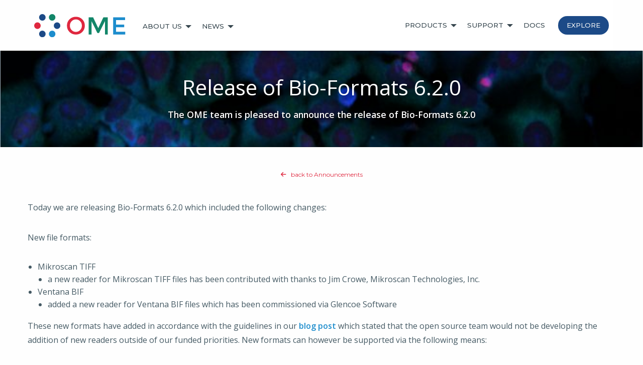

--- FILE ---
content_type: text/html
request_url: https://www.openmicroscopy.org/2019/07/18/bio-formats-6-2-0.html
body_size: 17166
content:
<!doctype html>
<html class="no-js" lang="en" dir="ltr">

    <head>
<!-- Global site tag (gtag.js) - Google Analytics -->
        <script async src="https://www.googletagmanager.com/gtag/js?id=UA-49953125-6"></script>
        <script>

  window.dataLayer = window.dataLayer || [];
  function gtag(){dataLayer.push(arguments);}
  gtag('js', new Date());

  gtag('config', 'UA-49953125-6');

        </script>
        
        <meta charset="utf-8" />
        <meta http-equiv="x-ua-compatible" content="ie=edge" />
        <meta name="viewport" content="width=device-width, initial-scale=1.0" />
        <meta name="description" content="" />
        <meta property="og:image" content="/img/logos/ome-logo_fb.png" />
        <meta property="og:type" content="website" />
        <meta property="og:url" content="" />
        <meta property="og:title" content="The Open Microscopy Environment" />
        <meta property="og:description" content="A consortium of universities, research labs, industry and developers producing open-source software and format standards for microscopy data." />
        <meta name="twitter:card" content="summary">
        <meta name="twitter:title" content="The Open Microscopy Environment">
        <meta name="twitter:image" content="https://www.openmicroscopy.org/img/logos/ome-logomark_twitter.png">
        <title>Release of Bio-Formats 6.2.0 | Open Microscopy Environment (OME)</title>

        <!-- favicon from https://realfavicongenerator.net/ -->
        <link rel="apple-touch-icon" sizes="180x180" href="/apple-touch-icon.png?v=2">
        <link rel="icon" type="image/png" sizes="32x32" href="/favicon-32x32.png?v=2">
        <link rel="icon" type="image/png" sizes="16x16" href="/favicon-16x16.png?v=2">
        <link rel="manifest" href="/site.webmanifest?v=2">
        <link rel="mask-icon" href="/safari-pinned-tab.svg?v=2" color="#5bbad5">
        <link rel="shortcut icon" href="/favicon.ico?v=2">
        <meta name="msapplication-TileColor" content="#2b5797">
        <meta name="theme-color" content="#ffffff">

        <!-- Mastodon -->
        <link rel="me" href="https://fosstodon.org/@ome"/>

        <link rel="stylesheet" type="text/css" media="all" href="https://fonts.googleapis.com/css?family=Open+Sans:400,600,700,400italic,600italic,700italic">
        <link rel="stylesheet" type="text/css" media="all" href="https://fonts.googleapis.com/css?family=Montserrat:400,500">
        <link rel="stylesheet" type="text/css" media="all" href="/css/font-awesome.min.css">
        <link rel="stylesheet" type="text/css" media="all" href="/css/foundation.min.css">
        <link rel="stylesheet" type="text/css" media="all" href="/css/openmicroscopy.css">

    </head>

    <body>

        <div class="title-bar" data-responsive-toggle="main-menu" data-hide-for="medium">
            <button class="menu-icon" type="button" data-toggle></button>
            <div class="title-bar-title"></div>
        </div>
        
        <!--<div data-sticky-container>
        <div class="main-nav-bar top-bar" id="main-menu" data-sticky data-options="marginTop:0;">-->
        <div class="main-nav-bar top-bar" id="main-menu">
            <div class="top-bar-left">
                <ul class="vertical medium-horizontal dropdown menu" data-responsive-menu="accordion medium-dropdown">
                    <li class="hide-for-small-only"><a class="logo" href="/index.html"><img src="/img/logos/ome-main-nav.svg" alt="OME logo" /></a></li>
                    <li class="show-for-small-only"><a href="/index.html"><img src="/img/logos/ome-logomark.svg" alt="OME logo" style="height:32px; width:32px;"/></a></li>
                    <li class="has-submenu"><a href="/about/">About Us</a>
                        <ul class="submenu menu vertical" data-submenu>
                            <li><a href="/about/">Overview</a></li>
                            <li><a href="/teams/">OME Teams</a></li>
                            <li><a href="/contributors/">Contributors</a></li>
                            <li><a href="/commercial-partners/">Commercial Partners</a></li>
                            <li><a href="/licensing/">Licensing</a></li>
                            <li><a href="/citing-ome/">Citing OME</a></li>
                            <li><a href="/artwork/">Artwork</a></li>
                            <li><a href="/training/">Training</a></li>
                            <li><a href="/events/ome-community-meeting-2024/">OME 2024</a></li>
                        </ul>
                    </li>
                    <li class="has-submenu"><a href="/news/">News</a>
                        <ul class="submenu menu vertical" data-submenu>
                            <li><a href="/news/">Overview</a></li>
                            <li><a href="/announcements/">Announcements</a></li>
                            <li><a href="/events/">Events</a></li>
                            <li><a href="/minutes/">Minutes</a></li>
                            <li><a href="/security/">Security</a></li>
                            <li><a href="/careers/">Careers</a></li>
                            <li><a href="/blog/">Blog</a></li>
                        </ul>
                    </li>
                </ul>
            </div>
            <div class="top-bar-right">
                <ul class="vertical medium-horizontal dropdown menu" data-responsive-menu="accordion medium-dropdown">
                    <li class="has-submenu"><a href="/products/">Products</a>
                        <ul class="submenu menu vertical" data-submenu>
                            <li><a href="/products/">Overview</a></li>
                            <li><a href="/omero/">OMERO</a></li>
                            <li><a href="/bio-formats/">Bio-Formats</a></li>
                            <li><a href="/ome-file-formats/">OME File Formats</a></li>
                        </ul>
                    </li>
                    <li class="has-submenu"><a href="/support/">Support</a>
                        <ul class="submenu menu vertical" data-submenu>
                            <li><a href="/support/">Overview</a></li>
                            <li><a href="/security/">Security</a></li>
                            <li><a href="/training/">Training</a></li>
                        </ul>
                    </li>
                    <li><a href="/docs/">Docs</a></li>
                    <li class="hide-for-small-only"><a href="/explore/" class="button btn-indigo" style="color: #eceff1; margin-left: 10px;">Explore</a></li>
                    <li class="show-for-small-only"><a href="/explore/">Explore</a></li>
                </ul>
            </div>
        </div>
        <!--</div> make header sticky? -->

<a name="top-of-page"></a>


        <!-- begin Post -->
        
        <div class="callout large primary" id="bg-image-announcements">
        
            <div class="row column text-center">
                <h1>Release of Bio-Formats 6.2.0</h1>
                <p>The OME team is pleased to announce the release of Bio-Formats 6.2.0</p>
            </div>
        </div>
        <hr class="invisible">        
        <div class="text-center">
            
            <a id="back-to-top" href="/announcements/"><i class="fa fa-arrow-left"></i> back to Announcements</a>
            
        </div>
        <hr class="invisible">        
        <div class="row">
            <div class="columns">
            <p>Today we are releasing Bio-Formats 6.2.0 which included the following changes:</p>

<p>New file formats:</p>

<ul>
  <li>Mikroscan TIFF
    <ul>
      <li>a new reader for Mikroscan TIFF files has been contributed with thanks to Jim Crowe, Mikroscan Technologies, Inc.</li>
    </ul>
  </li>
  <li>Ventana BIF
    <ul>
      <li>added a new reader for Ventana BIF files which has been commissioned via Glencoe Software</li>
    </ul>
  </li>
</ul>

<p>These new formats have added in accordance with the guidelines in our <a href="https://blog.openmicroscopy.org/community/file-formats/2019/06/25/formats/">blog post</a> which stated that the open source team would not be developing the addition of new readers outside of our funded priorities. New formats can however be supported via the following means:</p>
<ul>
  <li>external contributions directly to the Bio-Formats library</li>
  <li>companies managing their own closed source readers which live outside Bio-Formats</li>
  <li>commissioning the work via Glencoe Software</li>
</ul>

<p>File format fixes and improvements:</p>

<ul>
  <li>Cellomics
    <ul>
      <li>fixed indexing for plates with a single well or missing fields</li>
    </ul>
  </li>
  <li>DeltaVision
    <ul>
      <li>added support for the reading of the new panel count field (provided through a collaboration 
between GE Healthcare and Glencoe Software Inc.)</li>
    </ul>
  </li>
  <li>PerkinElmer Operetta
    <ul>
      <li>images with smaller XY dimensions than all other TIFF files in dataset will now be padded</li>
    </ul>
  </li>
  <li>TIFF
    <ul>
      <li>updated functionality for overwriting IFD values to ensure that previous value is 
completely overwritten and no orphaned tags are left</li>
    </ul>
  </li>
  <li>Zeiss CZI
    <ul>
      <li>expanded support for auto-stitching of tiles</li>
    </ul>
  </li>
</ul>

<p>Bug fixes and improvements:</p>

<ul>
  <li>added <code class="language-plaintext highlighter-rouge">-cache</code>, <code class="language-plaintext highlighter-rouge">-cache-dir</code> and <code class="language-plaintext highlighter-rouge">-no-sas</code> options to <code class="language-plaintext highlighter-rouge">bfconvert</code> tool</li>
  <li>deprecated broken TRUNK and DAILY builds from upgrade checker</li>
  <li>disabled Oracle JDK from Travis CI checks</li>
</ul>

<p>Documentation improvements:</p>

<ul>
  <li>fixed broken link for discontinued Dcraw software</li>
  <li>updated links for Zeiss formats</li>
</ul>

<p>Full details can be found at <a href="https://docs.openmicroscopy.org/bio-formats/6.2.0/about/whats-new.html">Bio-Formats version history</a>.</p>

<p>The software is available at <a href="https://downloads.openmicroscopy.org/bio-formats/6.2.0">archived downloads</a>
and will shortly be available from the Java-8 update site for Fiji users.</p>

<p>Any problems or comments, please use the <a href="https://forum.image.sc/tags/bio-formats">image.sc forum</a>.</p>

            </div>
        </div>
        <div class="row">
            <div class="column">
                <p class="text-right">
                    &mdash; <i>July 18, 2019</i>
                </p>
            </div>
        </div>
        <!-- end Post -->


        <!-- begin anchor -->
        <div class="text-center">
            <a id="back-to-top" href="#top-of-page"><i class="fa fa-arrow-up"></i> back to top</a>
        </div>
        <!-- end anchor -->
<hr class="whitespace">

        <div id="footer" class="callout large secondary">
            <div class="row">
                <div class="small-12 medium-4 columns">
                    <div class="medium-4"><a href="/index.html"><img class="footer-logo" src="/img/logos/ome-main-nav.svg" alt="OME logo" /></a></div>
                    <p>&copy; 2005-2026 University of Dundee &amp; Open Microscopy Environment. <a href="https://creativecommons.org/licenses/by/4.0/" target="_blank">Creative Commons Attribution 4.0 International License</a></p>
                    <p>OME source code is available under the <a href="https://www.gnu.org/copyleft/gpl.html">GNU General public license</a> or more permissive open source licenses, or through commercial license from <a href="https://www.glencoesoftware.com" target="_blank">Glencoe Software Inc.</a><br/>OME, Bio-Formats, OMERO, IDR and their associated logos are trademarks of <a href="https://www.glencoesoftware.com" target="_blank">Glencoe Software Inc.</a>, which holds these marks to protect them on behalf of the OME community.</p>
                    <p class="tiny-print" style="float:left;">[ <a href="/site-map/">Site Map</a> ]</p>
                    <p class="tiny-print" style="float:right;">Version: 2026.01.15</p>
                </div>
                <div class="medium-2 columns">
                    <h6>Learn About Us</h6>
                    <ul class="menu vertical">
                        <li><a href="/about/">Who We Are</a></li>
                        <li><a href="/teams/">Our Team</a></li>
                        <li><a href="/explore/">What We Can Do</a></li>
                        <li><a href="/news/">What We’re Up To</a></li>
                        <li><a href="/events/ome-community-meeting-2024/">OME 2024</a></li>
                        <li class="hide-for-large-only">&nbsp;</li>
                    </ul>
                </div>
                <div class="medium-2 columns">
                    <h6>Try Our Products</h6>
                    <ul class="menu vertical">
                        <li><a href="/omero/downloads/">OMERO <span class="badge">Download</span></a></li>
                        <li><a href="/bio-formats/downloads">Bio-Formats <span class="badge">Download</span></a></li>
                        <li><a href="/ome-files/downloads">OME Files <span class="badge">Download</span></a></li>
                        <li class="hide-for-large-only">&nbsp;</li>
                    </ul>
                </div>
                <div class="medium-2 columns">
                    <h6>Knowledge Base</h6>
                    <ul class="menu vertical">
                        <li><a href="/support/">Support</a></li>
                        <li><a href="/docs/">Documentation</a></li>
                        <li><a href="https://omero-guides.readthedocs.io/">User Guides</a></li>
                        <li><a href="https://www.openmicroscopy.org/forums">Forum</a></li>
                        <li><a href="https://www.openmicroscopy.org/security/advisories/">Security Advisories</a></li>
                        <li class="hide-for-large-only">&nbsp;</li>
                    </ul>
                </div>
                <div class="medium-2 columns end">
                    <h6>OME Public</h6>
                    <ul class="menu vertical">
                        <li><a href="https://bsky.app/profile/openmicroscopy.org" target="_blank"><i class="fa fa-brands fa-bluesky"></i> Bluesky</a></li>
                        <li><a href="https://www.linkedin.com/company/ome---open-microscopy-environment" target="_blank"><i class="fa fa-fw fa-brands fa-linkedin-in"></i> LinkedIn</a></li>
                        <li><a href="https://www.facebook.com/openmicroscopy" target="_blank"><i class="fa fa-fw fa-brands fa-facebook-f"></i> Facebook</a></li>
                        <!--
                        <li><a href="http://webchat.freenode.net/?channels=%23ome&amp;uio=d4" target="_blank"><i class="fa fa-fw fa-comments"></i> IRC</a></li>
                    -->
                        <li><a href="/on-the-web/" target="_blank"><i class="fa fa-globe"></i> On the Web</a></li>
                        <li class="hide-for-large-only">&nbsp;</li>
                    </ul>
                </div>
            </div>
        </div>



    <script src="/js/vendor/jquery-3.7.1.min.js"></script>
    <script src="/js/vendor/what-input.js"></script>
    <script src="/js/vendor/foundation.js"></script>
    <script src="/js/app.js"></script>
    <script>
        $(document).foundation();
        try {
             // helper function to filter out empty paths (trailing slash)
            var omitEmpty = function(el) { return el.trim() !== ''};
            
            // extract last path bit from url
            var paths = document.location.pathname.split('/').filter(omitEmpty);
            var path = paths[paths.length-1];
            
            // helper function to find and set active option
            var setActiveNavOption = function(el) {
                var subPaths = el.href.split('/').filter(omitEmpty);
                var subPath = subPaths[subPaths.length-1];
                if (subPath === path) {
                    $(el).addClass('is-active');
                    return true
                }
                return false;
            }
            
            // check if we have a .header-subnav match?
            var hasSubMenu = false;
            $(".header-subnav li a").each(function(i, el) {
                var isMatch = setActiveNavOption(el);
                if (isMatch) {
                    hasSubMenu = true;
                    return false;
                }
            });
            
            // find corresponding path bit for .menu-subnav option
            if (hasSubMenu && paths.length > 1) {
                var parentPath = paths[paths.length-2];
                if (parentPath !== 'omero') path = parentPath;
            }
            
            // set .menu-subnav option
            $(".menu-subnav li a").each(function(i, el) {
                if (setActiveNavOption(el)) return false;
            });
        } catch(ignored) {}
    </script>

    
    </body>

</html>

--- FILE ---
content_type: text/css
request_url: https://www.openmicroscopy.org/css/openmicroscopy.css
body_size: 28414
content:
/* ========== global ==========*/
.no-js .top-bar {
  display: none;
}

body {
    font-family: 'Open Sans', 'Helvetica Neue', Helvetica, Arial, sans-serif;
    font-weight: 400;
    font-size: 16px;
    color: #455a64;
}

p {
    line-height: 1.75;
    margin-bottom: 2em;
}

.lowercase { text-transform: lowercase; }
.center-align { margin: 0 auto; text-align: center; }

a { color: #1d8dcd;
    font-weight: 600; }

a#back-to-top {
    border: 1px solid transparent;
    border-radius: 25px;
    color: #df283f;
    font-family: 'Montserrat', 'Helvetica Neue', Helvetica, Arial, sans-serif;
    font-size: 12px;
    font-weight: normal;
    padding: 10px;
    -webkit-transition: border-color .25s;
        transition: border-color .25s;
    }
    a#back-to-top:hover {
        border: 1px solid #ce2945;
        color: #ce2945; }
    a#back-to-top > i { margin-right: 6px;
}

hr { border-color: #cfd8dc; }
hr.invisible { visibility: hidden; }
hr.whitespace {
    border: none;
    height: 1.875rem;
}

.their-logo, .their-logo:hover {
    border-width: 0px;
    box-shadow: none;
}

ul.dev-ops-links, ul.dev-ops-links ul {
    font-size: .90rem;
    line-height: 1.375;
    list-style: circle;
    list-style-position: inside;
}

p.dev-ops-links {
    margin-bottom: 0.5em;
}

.fa-square-bracket:before {
    content: '[';
    font-size: 120%;
}

.fa-square-bracket:after {
    content: ']';
    font-size: 120%;
}

code.html {
    background: #eceff1 none repeat scroll 0 0;
    border-radius: 4px;
    display: block;
    font-size: .88rem;
    margin-bottom: 1.5rem;
    overflow-x: auto;
    padding: 1rem 4rem 1rem 1rem;
}

code.highlighter-rouge {
    background-color: #f9f9f9;
    border-color: #d4d4d4;
}

.four-oh-four {
    max-width: 600px;
}

.headshot {
    border: 1px solid #CFD8DC;
    border-radius: 6px;
    max-width: 190px;
    padding: 6px;
}

/* ========== brand colors ==========*/
.ome-blue { color: #1d8dcd; }
.ome-green { color: #128669; }
.ome-red { color: #df283f; }
.ome-navy { color: #1c4a87; }

.bg-ome-blue { background-color: #1d8dcd; }
.bg-ome-green { background-color: #128669; }
.bg-ome-red { background-color: #df283f; }
.bg-ome-navy { background-color: #1c4a87; }

/* ========== headings ========== */
h1, h2, h3, h4, h5, h6 {
    font-family: 'Open Sans', 'Helvetica Neue', Helvetica, Arial, sans-serif;
    font-weight: 400;
}

h1 { font-size: 2.5rem; }
h2 { color: #263238;
     font-size: 1.975rem; }
h3 { color: #263238;
     font-size: 1.75rem; }
h4 { color: #1c4a87;
     font-size: 1.5rem; }
h5 { color: #1c4a87;
     font-size: 1.1rem;
     font-weight: 600; }
h6 { color: #455a64;
     font-family: 'Montserrat', 'Helvetica Neue', Helvetica, Arial, sans-serif;
     font-size: .75rem;
     font-weight: normal; }

h3.subdivider {
    border-bottom: 1px dotted #cfd8dc;
    margin-bottom: 20px;
    padding-bottom: 10px; }
    h4.subdivider { margin-top: 20px;
}

.subheader {
    color: #607d8b;
    font-size: 1.125rem;
    font-weight: 400;
}

.header-blue { color: #1d8dcd; }
.header-indigo { color: #1c4a87; }
.header-green { color: #128669; }
.header-red { color: #df283f; }

.bold { font-weight: bold; }
.italic { font-style: italic; }
.text-shadow-dark { text-shadow: 1px 1px 3px rgba(0,0,0,1); }
.text-shadow-light { text-shadow: 1px 1px 3px rgba(255,255,255,1); }

.margin-top { margin-top: 20px;}
.margin-right { margin-right: 20px;}
.margin-right-half { margin-right: 10px;}
.margin-bottom { margin-bottom: 20px;}
.margin-left { margin-left: 20px;}

/* ========== buttons ==========*/
.button {
    color: #eceff1;
    border-radius: 30px;
    font-family: 'Montserrat', 'Helvetica Neue', Helvetica, Arial, sans-serif;
    font-weight: 500;
    text-transform: capitalize;
}
.button:hover { color: #fff; }

.btn-blue { background-color: #1d8dcd; }
.btn-blue:hover { background-color: #1e8cbc; }
.btn-indigo { background-color: #1c4a87; }
.btn-indigo:hover { background-color: #1b4777; }
.btn-red { background-color: #df283f; }
.btn-red:hover { background-color: #ce2945; }

.button.hollow {
    border-color: #128669;
    color: #128669;
}
.button.hollow:hover {
    border-color: #127559;
    color: #127559;
}

.button.tiny { font-size: .75rem; }

/* ========== main navigation ==========*/
.logo {
    display: inline;
    height: 50px;
    width: 200px;
}

.menu > li > a.logo { padding: 0px 1em 0px 0px; }

.top-bar {
    background-color: #fff;
    /* border-bottom: 1px solid #cfd8dc; for sticky header */
}

.top-bar-right { padding-top: 4px; }

.top-bar ul {
    background-color: #fff;
    padding: 20px 0 15px;
}

.top-bar ul li {
    vertical-align: middle;
}

#main-menu {
    margin: 0 auto;
    max-width: 1160px;
    width: 100%;
}

#main-menu .is-dropdown-submenu {
    border-color: #fff;
}

#main-menu a, .menu-subnav a {
    color: #37474f;
    font-family: 'Montserrat', 'Helvetica Neue', Helvetica, Arial, sans-serif;
    font-size: 0.85rem;
    font-weight: 500;
    text-rendering: optimizeLegibility;
    text-transform: uppercase;
}

#main-menu a:hover {
    color: #03a9f4;
}

/* These top menu links only expand submenu - we don't want them to look like links */
#main-menu .has-submenu>a:hover {
    color: #37474f;
    cursor: default;
}

#main-menu .dropdown.menu > li.is-dropdown-submenu-parent > a::after { border-color: #37474f transparent transparent; }

.header-subnav {
    float: none;
    font-family: 'Montserrat', 'Helvetica Neue', Helvetica, Arial, sans-serif;
    margin: 0 auto;
    position: absolute; bottom: 0;
    text-align: center;
    width: 100%; }
    .header-subnav li {
    display: inline-block;
    float: none; }
    .header-subnav li a {
        color: #eceff1;
        display: block;
        font-size: 0.85rem;
        font-weight: 500;
        letter-spacing: 1px;
        padding: 0.9rem 1rem;
        text-rendering: optimizeLegibility;
        text-transform: uppercase;
        transition: all 0.35s ease-in-out; }
        .header-subnav li a.is-active {
            background: rgba(250, 250, 250, 0.15);
            font-weight: bold; }
        .header-subnav li a:hover {
            background: rgba(250, 250, 250, 0.15);
            color: #fff;
            transition: all 0.35s ease-in-out;
}

.menu-subnav {
    background-color: #263238;
}

.menu-subnav a {
    color: #ECEFF1;
    font-family: 'Montserrat', 'Helvetica Neue', Helvetica, Arial, sans-serif;
    font-size: 0.85rem;
    font-weight: 500;
    text-rendering: optimizeLegibility;
    text-transform: uppercase;
}

.menu-subnav li a:hover, .menu-subnav li a.is-active {
    color: #03a9f4;
}

/* ========== hero background images / callouts ==========*/
section.announcement {
    color: #fff;
    font-size: 14px;
    font-weight: bold;
    padding: 10px;
    text-align: center; }
section.announcement a.styled-link {
    color: #fff;
    cursor: pointer;
    font-weight: bold;
    text-decoration: underline;
    text-transform: uppercase;
}

.marketing-hero, .callout {
    background-position: center center;
    background-repeat: no-repeat;
    background-size: cover;
}

[id^="bg-image-"] {
    color: #fff;
    text-shadow: 0px 1px 2px rgba(0,0,0,.2);
}

[id^="bg-image-"] > div.text-center p, p.hero-subheader {
    color: #fff;
    font-size: 1.11rem;
    font-weight: 600;
    margin-bottom: 5px;
    text-shadow: 1px 1px 3px rgba(0,0,0,1);
    line-height: 1.4rem;
}

#bg-image-users-meeting {
    background-color: #81D4FA;
    background-image: url('../img/bg/plane.png'), url('../img/bg/clouds.png'), url('../img/bg/submarine.png'), url('../img/bg/waves.png'), url('../img/bg/tay-road-bridge.png'), url('../img/bg/hills.png'), linear-gradient(to bottom, #99DBFA, #1C4A87 50%);
    background-position: center top 30px, top center, bottom 10px center, center bottom, center bottom, center bottom, center center;
    background-repeat: no-repeat, repeat-x, no-repeat, repeat-x, repeat-x, repeat-x, no-repeat;
    background-size: 374px 90px, 1290px 125px, 325px 78px, 1290px 128px, 120px 220px, 1290px 348px, cover; }
    .event-highlight {
        position: relative; top: 50px;
    }
#bg-image-main {
    background-image: url('../img/bg/hero-consortium.svg'), url('../img/bg/main.jpg');
    background-position: center 50px, center center;
    background-size: 1290px 500px, cover; }
#bg-image-main-plain { background-image: url('../img/bg/main.jpg'); }
#bg-image-about { background-image: url('../img/bg/about.jpg'); }
#bg-image-teams { background-image: url('../img/bg/teams.jpg'); }
#bg-image-contributors { background-image: url('../img/bg/contributors.jpg'); text-shadow: 0px 1px 7px rgba(0,0,0,1); }
#bg-image-commercial-partners { background-image: url('../img/bg/commercial-partners.jpg'); }
#bg-image-licensing { background-image: url('../img/bg/licensing.jpg'); }
#bg-image-news { background-image: url('../img/bg/news.jpg'); }
#bg-image-announcements { background-image: url('../img/bg/announcements.jpg'); }
#bg-image-events { background-image: url('../img/bg/events.jpg'); }
#bg-image-security { background-image: url('../img/bg/security.jpg'); }
#bg-image-careers { background-image: url('../img/bg/careers.jpg'); }
#bg-image-products { background-image: url('../img/bg/products.jpg'); text-shadow: 0px 1px 1px rgba(0,0,0,1); }
#bg-image-omero { background-image: url('../img/bg/omero-omero.jpg'); }
#bg-image-bio-formats { background-image: url('../img/bg/bio-formats.jpg'); }
#bg-image-community { background-image: url('../img/bg/community.jpg'); }
#bg-image-ome-files { background-image: url('../img/bg/ome-files.jpg'); }
#bg-image-support { background-image: url('../img/bg/support.jpg'); text-shadow: 0px 1px 1px rgba(0,0,0,1); }
#bg-image-docs { background-image: url('../img/bg/docs.jpg'); }
#bg-image-explore { background-image: url('../img/bg/explore.jpg'); }
#bg-image-social { background-image: url('../img/bg/social.jpg'); }
#bg-image-blog { background-image: url('../img/bg/blog.jpg'); }
#bg-image-minutes { background-image: url('../img/bg/minutes.jpg'); }

#bg-hero-ome-community-meeting-2020 {
    background-image: url('../img/bg/remote-world.svg'), linear-gradient(180deg, #fff, #546E7A);
    background-position: center top 30px;
    background-repeat: no-repeat;
    background-size: 1200px, 100%;
    color: #263238; }
#bg-hero-ome-community-meeting-2020-agenda {
    background-color: #fff;
    background-image: url('../img/bg/remote-world-v2.svg'), linear-gradient(180deg, #fff, #546E7A);
    background-position: center top 10px;
    background-repeat: no-repeat;
    background-size: 960px, 100%;
    color: #263238; }
#bg-hero-ome-community-meeting-2021 {
    background-image: url('../img/bg/remote-world.svg'), linear-gradient(180deg, #fff, #546E7A);
    background-position: center top 30px;
    background-repeat: no-repeat;
    background-size: 1200px, 100%;
    color: #263238; }
#bg-hero-ome-community-meeting-2021-agenda {
    background-color: #fff;
    background-image: url('../img/bg/remote-world-v2.svg'), linear-gradient(180deg, #fff, #546E7A);
    background-position: center top 10px;
    background-repeat: no-repeat;
    background-size: 960px, 100%;
    color: #263238; }

.dropdown-pane {
    border-color: #CFD8DC;
    box-shadow: 0 2px 5px rgba(0,0,0,.25);
    font-weight: 600;
}
.color-coded {
    border: 1px solid #fff;
    border-radius: 4px;
    padding-top: 10px;
}

.marketing-hero-omero-figure {
    background: #CFD8DC url('../img/bg/figures.svg') center center repeat;
    background-size: 124px 124px;
}

.marketing-hero-omero-iviewer {
    background: #CFD8DC url('../img/bg/iviewer.svg') center center repeat;
    background-size: 124px 124px;
}


.bg-image-text-container, .bg-image-text-container-short {
    background-color: transparent;
    padding: 130px 0px;
    text-shadow: none;
}

.bg-image-text-container-short {
    padding: 50px 0px;
}


.bg-image-text-container-cta { padding: 50px 0px; }
.bg-image-text-container-cta > p { margin-bottom: 30px; }

.hero-main-header, div.callout > div.text-center h1, .headline {
    color: #fff;
    font-family: 'Open Sans', 'Helvetica Neue', Helvetica, Arial, sans-serif;
    font-size: 2.65rem;
    font-weight: normal;
    line-height: 1.125;
    margin-bottom: 20px;
    text-shadow: 1px 5px 15px rgba(0,0,0,1);
}

.hero-button-2 { margin-left: 15px; }

a.hero-link {
    color: #eceff1;
    display: block;
    margin-top: 20px;
    text-decoration: underline; }
        a.hero-link:hover {
            color: #fff;
}

a.hero-link-inline {
    color: #eceff1;
    margin-left: 20px;
    text-decoration: underline; }
        a.hero-link:hover {
            color: #fff;
}

a.hero-link-dark {
    color: #455A64;
    display: block;
    margin-top: 20px;
    text-decoration: underline; }
        a.hero-link-dark:hover {
            color: #37474F;
}

p.hero-subheader > a {
    color: #eceff1;
    text-decoration: underline; }
    a.hero-link:hover {
                color: #fff;
}


/* ========== header background images ==========*/
.header {
    background: #000;
    background-size: cover;
    overflow: visible;
    padding-top: 2.5rem;
    padding-bottom: 4.9rem;
    position: relative;
    text-align: center; }
    .header .headline {
        color: #eceff1; }

[id^="header-bg-"] {
    background-position: center center;
    background-repeat: no-repeat;
    background-size: cover;
}

#header-bg-scientists { background-image: url('../img/bg/omero-scientists.jpg'); }
#header-bg-developers { background-image: url('../img/bg/omero-developers.jpg'); }
#header-bg-institutions { background-image: url('../img/bg/omero-institutions.jpg'); }

/* ========== cards ==========*/
.card {
    border-color: #cfd8dc;
    border-style: solid;
    border-width: 3px 1px 1px;
    margin: 20px 0px 40px;
    padding: 40px 50px;
}

.card-consortium {
    background-color: transparent;
    border-color: #eceff1;
    border-top-width: 1px;
    color: #1d8dcd;
    font-size: 13px;
    margin: 2pxpx 2px;
    text-align: center;
    padding: 2px;
    -webkit-transition: background-color .65s;
        transition: background-color .65s;
    }
    .card-consortium:hover {
    background-color: #1d8dcd;
    color: #fff;
}

.card-feature {
    border: none;
    padding: 20px;
    }
    .card-feature > .card-section > p { min-height: 100px;
}

.card-public-server {
    min-height: 265px;
    padding: 30px; }
    .card-public-server > .card-section > h4 {
            font-family: 'Montserrat', 'Helvetica Neue', Helvetica, Arial, sans-serif;
            font-size: 1rem;
            font-weight: 400;
            margin-bottom: 20px;
            text-transform: capitalize;
}

.card-getting-started {
    margin-bottom: 20px;
    padding: 25px 20px 30px 30px; }
    .card-getting-started > .card-section > i.fa {
        background-color: #eceff1;
        border: 1px solid transparent;
        border-radius: 4px;
        display: block;
        margin: 20px 0;
        padding: 30px;
        text-align: center; }
    .card-getting-started > .card-section > p.card-caption {
        min-height: 90px;
        text-align: center; }
    .card-getting-started > .card-section > h4 {
            font-family: 'Montserrat', 'Helvetica Neue', Helvetica, Arial, sans-serif;
            font-size: 1rem;
            font-weight: 400;
            text-transform: capitalize;
}


.card-docs { min-height: 300px; }
    .card-docs > .card-section > h5 {
        color: #1c4a87;
        font-family: 'Montserrat', 'Helvetica Neue', Helvetica, Arial, sans-serif;
        font-weight: 400;
        min-height: 130px; }
    .card-docs > .card-section > span { font-size: .88rem; }
    .card-docs.top-blue:hover { background-color: #03a9f4; border-color: #03a9f4; }
    .card-docs.top-gray:hover { background-color: #b0bec5; border-color: #b0bec5; }
    .card-docs.top-green:hover { background-color: #009688; border-color: #009688; }
    .card-docs.top-red:hover { background-color: #ef5350; border-color: #ef5350; }
    .card-docs:hover,
    .card-docs:hover > .card-section > .doc-title,
    .card-docs:hover > .card-section > p.card-caption,
    .card-docs:hover > .card-section > .doc-cta { color: #fff; }
    .doc-cta { color: #1d8dcd; font-size: .88rem; font-weight: 600;
}

.card-download {
    border-top-width: 1px;
    margin-bottom: 30px;
    padding: 25px 20px 30px;
    text-align: center; }
    .card-download > .card-section > i.fa { margin: 0px auto 30px; }
    .card-download > .card-section > img {
        margin: 0 auto 15px;
        max-height: 100px;
}
div.medium-4 > .card-download { min-height: 372px; }
div.medium-3 > .card-download { min-height: 491px; }

.card-download-small {
    border-top-width: 1px;
    margin-bottom: 30px;
    padding: 5px 5px 20px;
    text-align: center; }
    .card-download-small > .card-section > h5 { margin-bottom: 15px; }
    .card-download-small > .card-section > img {
        margin: 0 auto 15px;
        max-height: 100px;
}

.card-support {
    border-top-width: 1px;
    border-radius: 4px;
    margin-bottom: 20px;
    padding: 25px 25px 30px; }
    .card-support > .card-section > i.fa {
        border: 1px solid;
        border-radius: 120px;
        margin-bottom: 30px;
        padding: 20px;
    }
    .card-support > .card-section > div > img.thumbnail {
        margin: 0 0 15px;
        max-height: 44px;
    }
    .card-support > .card-section > h4 {
        font-family: 'Montserrat', 'Helvetica Neue', Helvetica, Arial, sans-serif;
        font-size: 1rem;
        font-weight: normal;
        text-transform: uppercase;
}

a.card-as-link > .card-support:hover {
    border: 1px solid #03a9f4;
}
    a.card-as-link > div > div > p.card-caption {
        height: 148px;
    }

p.card-caption, span.card-caption {
    color: #455a64;
    font-size: .90rem;
    font-weight: normal;
    line-height: 1.475;
    padding: 0;
}

.top-blue { border-top-color: #03a9f4; }
.top-gray { border-top-color: #b0bec5; }
.top-green { border-top-color: #009688; }
.top-red { border-top-color: #ef5350; }

.border-blue { border-color: #03a9f4; }
.border-gray { border-color: #b0bec5; }
.border-green { border-color: #009688; }
.border-red { border-color: #ef5350; }

.icon-blue { color: #03a9f4; }
.icon-gray { color: #b0bec5; }
.icon-green { color: #009688; }
.icon-red { color: #ef5350; }

/* ========== graphics: logos ==========*/
.logo-hero {
    margin-bottom: 10px;
    height: 40px;
    text-shadow: 1px 5px 15px rgba(0,0,0,1);
}

.section-title-logo { max-height: 36px; }

.section-title-img-logo {
    margin-bottom: 20px;
    max-height: 30px;
}

.thumbnail {
    border: none;
    box-shadow: none;
}

.thumbnail:focus, .thumbnail:hover {
    border: none;
    box-shadow: none;
}

.logomark {
    height: 60px;
    margin-bottom: 10px;
}

#powered-sites > div > a > img, #thank-you-sites > div > a > img {
    cursor: auto;
    filter: grayscale(100%);
    -webkit-transition: filter .65s;
        transition: filter .65s;
    }
    #powered-sites > div > a > img:hover, #thank-you-sites > div > a > img:hover {
    filter: grayscale(0%);
}

/* ========== graphics: FontAwesome icons ==========*/
[class^="icon-fa-"] {
    background-color: transparent;
    border: 1px solid #b0bec5;
    border-radius: 120px;
    color: #fff;
    height: 80px;
    margin: 0 auto 20px;
    padding: 22px 20px 0px;
    text-align: center;
    width: 80px;
}

/* e.g. omero/apps, /news pages, ensure that icons don't get too close to text. PR #249 */
@media print, screen and (min-width: 40em) {
    .row>div.medium-1 [class^="icon-fa-"] {
        float: right;
        margin-right: -15px;
    }
}

.icon-fa-blue { color: #03a9f4; }
.icon-fa-gray { color: #b0bec5; }
.icon-fa-green { color: #009688; }
.icon-fa-red { color: #ef5350; }

/* ========== graphics: illustrations ==========*/
.user-group-illustration {
    margin-bottom: 20px;
    max-width: 256px;
}

/* ========== graphics: OMERO features ==========*/
.omero-feature-container, .omero-key-feature-container  { margin-bottom: 40px; }
    .omero-feature-container > h4, .omero-key-feature-container > h4 {
        font-family: 'Montserrat', 'Helvetica Neue', Helvetica, Arial, sans-serif;
        font-size: .95rem;
        font-weight: normal;
        text-transform: uppercase; }
    .omero-feature-container > p {
        color: #546e7a;
        font-size: .88rem;
        line-height: 1.375;
        min-height: 45px;
        padding: 0 45px; }
    .omero-feature-container.tall-content > p {
        min-height: 60px;
}

.tall-caption {
    min-height: 85px;
}

.omero-key-feature-container > p {
    font-size: .88rem;
    line-height: 1.375;
    padding: 0;
}

.omero-feature { max-width: 128px; }
.omero-feature-png { max-width: 100px; }

/* ========== section: About ==========*/
.citation {
    border-radius: 2px;
    background-color: #e3f2fd;
    font-style: italic;
    margin-bottom: 10px;
    padding: 10px 15px;
}

a.pmid::before { content: "PMID: "; }

div[id$="-team-members"] > div.column {
    border: 1px solid transparent;
    padding-top: 15px;
}
div[id$="-team-members"] > div.column:hover {
    background-color: #eceff1;
    border-color: #eceff1;
}
a.team-member > h5 {
    color: #455a64;
    font-weight: normal;
}
a.team-member > p.job-title {
    min-height: 50px;
}
p.job-title {
    color: #90a4ae;
    font-family: 'Montserrat', 'Helvetica Neue', Helvetica, Arial, sans-serif;
    font-size: .75em;
    font-weight: 500;
    text-align: center;
    text-transform: uppercase;
}
.reveal {
    border-radius: 4px;
    padding: 30px 30px 20px;
}
.reveal > p { font-size: 14px; }
.reveal > p:not(.job-title)::first-letter {
    color: #1c4a87;
    font-size: 24px;
    font-weight: 600;
    margin-left: 30px;
    word-wrap: normal;
}
#partnerships > .column {
    margin-bottom: -30px;
}

#standards > .column {
    margin-bottom: -30px;
}

.consortium-list div {
    padding-bottom: 20px; }
    span.institution  {
    font-size: 90%;
    padding-left: 5px;
}

.contributors-list div {
    padding-bottom: 20px; }
    .contributors-list a {
    font-size: 90%;
    padding-left: 5px;
}

.logo-display {
    border: 1px solid #CFD8DC;
    border-radius: 4px;
    margin-bottom: 20px; }
    .logo-display > img {
        max-height: 150px;
        padding: 20px;
}

/* ========== section: News ==========*/
#community-posts h2 a { font-weight: normal; }

.event-row, .secvul-row {
    border-bottom: 1px dotted #cfd8dc;
    margin-bottom: 15px;
    padding-bottom: 10px;
}
.secvul-row {
    padding-top: 25px;
}
h2.event-day {
    font-size: 1.5rem;
    margin-bottom: 40px; }
h3.event-title, h3.event-title > a {
    font-size: 1.2rem;
    font-weight: 600; }
h3.secvul-heading { font-size: 1.5rem; }
    h3.secvul-heading > i.fa {
        width: 35px; }
    h5.secvul-version {
        color: #455a64;
    }
h4.event-speaker {
    color: #455a64;
    font-size: 1rem; }
h5.event-time {
    color: #263238; }

ul.event-workshop {
    list-style: circle;
    list-style-position: inside; }
    ul.event-workshop > li.event-workshop-title {
        font-weight: 600;
        list-style: none;
    }
    span.event-workshop-room {
        text-transform: uppercase;
    }

ul.pagination li a {
    color: #455a64;
    }
    ul.pagination li a.current:hover {
        color: #455a64;
    }
    ul.pagination li a:hover {
        background-color: #eceff1;
}

/* ========== footer ==========*/
#footer {
    background-color: #eceff1;
    border: none;
    border-top: 1px solid #cfd8dc;
    font-size: .85rem;
    margin-bottom: 0px;
}

#footer a { color: #78909c; }
#footer a:hover { color: #03a9f4; }

#footer h6 { text-transform: uppercase; }

#footer .badge {
    background-color: #1c4a87;
    border-radius: 1px;
}

.footer-logo {
    filter: brightness(0%);
    margin-bottom: 30px;
    max-height: 30px;
    color: #ffffff;
}

p.tiny-print { font-size: .8125rem; }

ul.no-list-style {
    list-style: none;
    margin-left: 0; }
    ul.no-list-style li ul li {
        list-style: "- ";
}

/* ========== social ==========*/
.marketing-site-content-section {
    display: -webkit-flex;
    display: -ms-flexbox;
    display: flex;
    -webkit-flex-wrap: wrap;
      -ms-flex-wrap: wrap;
          flex-wrap: wrap;
}

.marketing-site-content-section .marketing-site-content-section-img {
    -webkit-align-self: center;
      -ms-flex-item-align: center;
              -ms-grid-row-align: center;
          align-self: center;
    -webkit-flex: 1 0 100%;
      -ms-flex: 1 0 100%;
          flex: 1 0 100%;
}

.marketing-site-content-section .marketing-site-content-section-img img { width: 100%; }

@media screen and (min-width: 40em) {
  .marketing-site-content-section .marketing-site-content-section-img {
    -webkit-flex: 1 0 50%;
        -ms-flex: 1 0 50%;
            flex: 1 0 50%;
  }
}

.marketing-site-content-section .marketing-site-content-section-block {
    padding: 1rem;
    -webkit-flex: 1 0 100%;
      -ms-flex: 1 0 100%;
          flex: 1 0 100%;
    -webkit-align-self: stretch;
      -ms-flex-item-align: stretch;
          align-self: stretch;
    background: #f0f5f9;
    display: -webkit-flex;
    display: -ms-flexbox;
    display: flex;
    -webkit-flex-direction: column;
      -ms-flex-direction: column;
          flex-direction: column;
    -webkit-justify-content: center;
      -ms-flex-pack: center;
          justify-content: center;
    -webkit-align-items: flex-start;
      -ms-flex-align: start;
          align-items: flex-start;
}

@media screen and (min-width: 40em) {
  .marketing-site-content-section .marketing-site-content-section-block {
    -webkit-flex: 1 0 50%;
        -ms-flex: 1 0 50%;
            flex: 1 0 50%;
    padding: 2rem;
  }
}

.marketing-site-content-section-block-header { }

.marketing-site-content-section-block-subheader { margin-bottom: 20px; }


.social-media-feature-section {
    background: transparent;
    padding: 1rem;
}

.social-media-feature-section-outer {
    display: -webkit-flex;
    display: -ms-flexbox;
    display: flex;
    max-width: 100%;
    margin: 0 auto;
    -webkit-flex-direction: column;
      -ms-flex-direction: column;
          flex-direction: column;
}

@media print, screen and (min-width: 40em) {
  .social-media-feature-section-outer {
    max-width: 75%;
  }
}

.social-media-feature-section-headline {
    margin-bottom: 2rem;
    text-align: center;
}

.social-media-feature-section-inner {
    display: -webkit-flex;
    display: -ms-flexbox;
    display: flex;
    -webkit-flex-wrap: wrap;
      -ms-flex-wrap: wrap;
          flex-wrap: wrap;
    -webkit-justify-content: center;
      -ms-flex-pack: center;
          justify-content: center;
}

.social-media-feature-section-feature {
    display: -webkit-flex;
    display: -ms-flexbox;
    display: flex;
    -webkit-align-items: flex-start;
      -ms-flex-align: start;
          align-items: flex-start;
    padding: 1rem;
    -webkit-flex: 1 0 50%;
      -ms-flex: 1 0 50%;
          flex: 1 0 50%;
    -webkit-justify-content: flex-start;
      -ms-flex-pack: start;
          justify-content: flex-start;
    -webkit-flex-direction: column;
      -ms-flex-direction: column;
          flex-direction: column;
}

.social-media-feature-section-feature.top-left {
    border-right: 1px solid #eceff1;
    border-bottom: 1px solid #eceff1;
}
    .social-media-feature-section-feature.top-right { border-bottom: 1px solid #eceff1; }
    .social-media-feature-section-feature.bottom-left { border-right: 1px solid #eceff1; }

.social-media-feature-section-feature .account-handle {
    font-size: 1.25rem;
    font-weight: bold;
    margin-bottom: 0px;
}

.social-media-feature-section-feature .account-handle > a { font-weight: 600; }
.social-media-feature-section-feature .account-desc { margin-bottom: 0; }

a.account-profile {
    margin-right: 1rem;
}

img.account-profile-pic {
    border: 2px solid #cfd8dc;
    border-radius: 2px;
    margin-right: 2.25rem;
    max-height: 64px;
    padding: 5px;
}

@media print, screen and (min-width: 40em) {
  .social-media-feature-section-feature {
    padding: 2rem;
    -webkit-flex: 1 0 50%;
        -ms-flex: 1 0 50%;
            flex: 1 0 50%;
    -webkit-justify-content: flex-start;
        -ms-flex-pack: start;
            justify-content: flex-start;
    -webkit-flex-direction: row;
        -ms-flex-direction: row;
            flex-direction: row;
  }
}

.event-future {
    color: #df283f;
}


--- FILE ---
content_type: image/svg+xml
request_url: https://www.openmicroscopy.org/img/logos/ome-logomark.svg
body_size: 1169
content:
<?xml version="1.0" encoding="utf-8"?>
<!-- Generator: Adobe Illustrator 19.2.1, SVG Export Plug-In . SVG Version: 6.00 Build 0)  -->
<svg version="1.1" id="logo_-_color" xmlns="http://www.w3.org/2000/svg" xmlns:xlink="http://www.w3.org/1999/xlink" x="0px"
	 y="0px" viewBox="0 0 1024 896" style="enable-background:new 0 0 1024 896;" xml:space="preserve">
<style type="text/css">
	.st0{fill:#DF283F;}
	.st1{fill:#1C4A87;}
	.st2{fill:#128669;}
	.st3{fill:#1D8DCD;}
</style>
<g>
	<g>
		<path class="st0" d="M256,448c0,70.7-57.3,128-128,128S0,518.7,0,448s57.3-128,128-128S256,377.3,256,448z"/>
		<path class="st1" d="M1024,448c0,70.7-57.3,128-128,128s-128-57.3-128-128s57.3-128,128-128S1024,377.3,1024,448z"/>
		<path class="st2" d="M832,128c0,70.7-57.3,128-128,128s-128-57.3-128-128S633.3,0,704,0S832,57.3,832,128z"/>
		<path class="st1" d="M448,128c0,70.7-57.3,128-128,128s-128-57.3-128-128S249.3,0,320,0S448,57.3,448,128z"/>
		<path class="st3" d="M832,768c0,70.7-57.3,128-128,128s-128-57.3-128-128s57.3-128,128-128S832,697.3,832,768z"/>
		<path class="st1" d="M448,768c0,70.7-57.3,128-128,128s-128-57.3-128-128s57.3-128,128-128S448,697.3,448,768z"/>
	</g>
</g>
</svg>


--- FILE ---
content_type: image/svg+xml
request_url: https://www.openmicroscopy.org/img/logos/ome-main-nav.svg
body_size: 2101
content:
<?xml version="1.0" encoding="utf-8"?>
<!-- Generator: Adobe Illustrator 19.2.1, SVG Export Plug-In . SVG Version: 6.00 Build 0)  -->
<svg version="1.1" id="Layer_1" xmlns="http://www.w3.org/2000/svg" xmlns:xlink="http://www.w3.org/1999/xlink" x="0px" y="0px"
	 viewBox="0 0 3568 896" style="enable-background:new 0 0 3568 896;" xml:space="preserve">
<style type="text/css">
	.st0{fill:#DF283F;}
	.st1{fill:#1C4A87;}
	.st2{fill:#128669;}
	.st3{fill:#1D8DCD;}
	.st4{display:none;}
	.st5{display:inline;fill:#E6E6E6;}
</style>
<g id="logo_-_color">
	<g>
		<g>
			<circle class="st0" cx="128" cy="448" r="128"/>
			<circle class="st1" cx="896" cy="448" r="128"/>
			<circle class="st2" cx="704" cy="128" r="128"/>
			<circle class="st1" cx="320" cy="128" r="128"/>
			<circle class="st3" cx="704" cy="768" r="128"/>
			<circle class="st1" cx="320" cy="768" r="128"/>
		</g>
		<g>
			<path class="st0" d="M1880.8,202.9c-67.1-65.5-150.1-98.3-248.9-98.3s-181.8,32.8-248.9,98.3S1282.3,350.1,1282.3,448
				c0,97.8,33.6,179.5,100.7,245.1s150.1,98.3,248.9,98.3s181.8-32.8,248.9-98.3c67.1-65.6,100.7-147.2,100.7-245.1
				S1947.9,268.4,1880.8,202.9z M1866.6,448c0,66.8-22.7,123.7-67.9,170.5c-45.3,46.9-100.9,70.3-166.7,70.3
				c-65.9,0-121.5-23.4-166.7-70.3c-45.3-46.9-67.9-103.7-67.9-170.5s22.6-123.6,67.9-170.5s100.8-70.3,166.7-70.3
				c65.9,0,121.4,23.4,166.7,70.3C1843.9,324.3,1866.6,381.1,1866.6,448z"/>
			<polygon class="st2" points="2707.3,127.3 2506.8,544.4 2306.4,127.3 2132,127.3 2132,791.3 2244,791.3 2244,272.7 2474.5,733.3 
				2537.2,733.3 2769,272.7 2769,791.3 2881,791.3 2881,127.3 			"/>
			<polygon class="st3" points="3202,685.3 3202,508.3 3520,508.3 3520,408.3 3202,408.3 3202,232.3 3557,232.3 3557,127.3 
				3090,127.3 3090,791.3 3568,791.3 3568,685.3 			"/>
		</g>
	</g>
</g>
<g id="spacing_guides" class="st4">
	<circle class="st5" cx="320" cy="-127.7" r="128"/>
	<circle class="st5" cx="-128" cy="448.3" r="128"/>
	<circle class="st5" cx="1154" cy="448.3" r="128"/>
	<circle class="st5" cx="3696" cy="459.3" r="128"/>
	<circle class="st5" cx="-128" cy="1023.3" r="128"/>
</g>
</svg>
